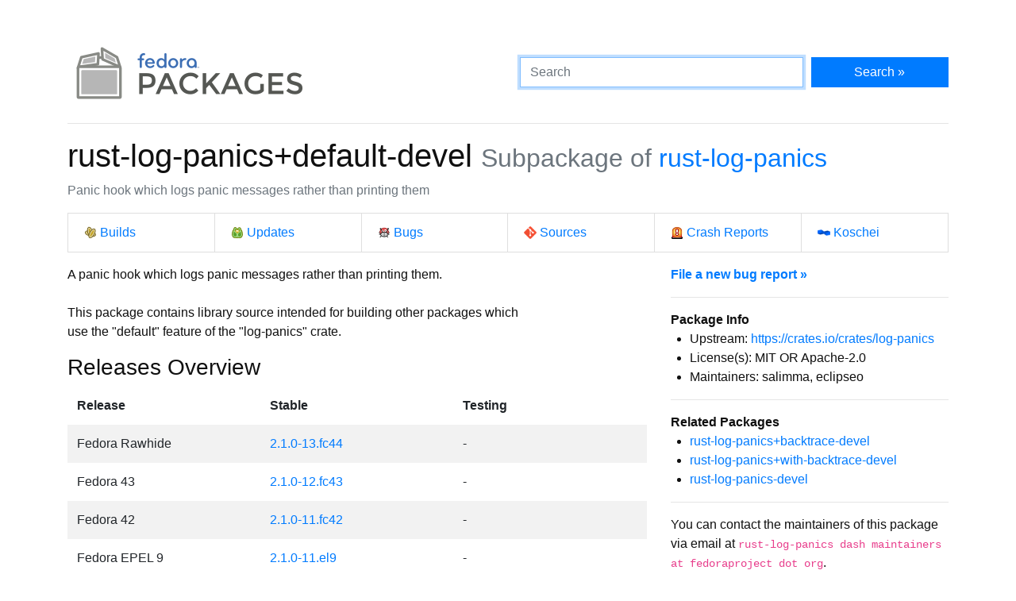

--- FILE ---
content_type: text/html
request_url: https://packages.fedoraproject.org/pkgs/rust-log-panics/rust-log-panics+default-devel/index.html
body_size: 4912
content:
<!DOCTYPE html>

<title>rust-log-panics+default-devel - Fedora Packages</title>
<link rel="stylesheet" href="../../../assets/css/bootstrap.min.css">
<link rel="stylesheet" href="../../../assets/css/main.css">
<link href="https://apps.fedoraproject.org/global/fedora-bootstrap-fonts/open-sans.css" type="text/css" rel="stylesheet" />
<link rel="search" type="application/opensearchdescription+xml" title="Fedora Packages" href="../../../assets/opensearch.xml" />
<meta name="viewport" content="width=device-width, initial-scale=1.0">
<meta charset="UTF-8">
<meta name="description" content="View rust-log-panics+default-devel in the Fedora package repositories. rust-log-panics+default-devel: Panic hook which logs panic messages rather than printing them">

<div class="container">
  <div class="row">
    <a href="../../../" class="col-md-6 d-flex align-items-center justify-content-center justify-content-md-start p-1">
      <img alt="Fedora Packages" src="../../../assets/images/logo.png">
    </a>
    <div class="col-md-6 d-flex align-items-center">
      <form class="w-100" action="/search" method="get">
        <div class="form-row flex-grow-1">
          <div class="col-md-8">
            <input class="form-control" type="search" placeholder="Search" name="query" aria-label="Search" autofocus>
          </div>
          <div class="col-md-4">
            <button class="btn btn-primary btn-block" type="submit">Search &raquo;</button>
          </div>
        </div>
      </form>
    </div>
  </div>

  <hr />

<h1>
	rust-log-panics+default-devel
	<small class="text-muted">Subpackage of <a href="../">rust-log-panics</a></small>
</h1>
<p class="text-muted">Panic hook which logs panic messages rather than printing them</p>
<ul class="list-group list-group-horizontal-lg mb-3">
	<li class="list-group-item w-100">
		<a href="http://koji.fedoraproject.org/koji/search?match=glob&type=package&terms=rust-log-panics" class="icon i-koji">
			Builds
		</a>
	</li>
	<li class="list-group-item w-100">
		<a href="https://bodhi.fedoraproject.org/updates/?packages=rust-log-panics" class="icon i-bodhi">
			Updates
		</a>
	</li>
	<li class="list-group-item w-100">
		<a href="https://bugzilla.redhat.com/buglist.cgi?component=rust-log-panics&query_format=advanced&product=Fedora&product=Fedora%20EPEL&bug_status=__open__" class="icon i-bugzilla">
			Bugs
		</a>
	</li>
	<li class="list-group-item w-100">
		<a href="https://src.fedoraproject.org/rpms/rust-log-panics" class="icon i-git">
			Sources
		</a>
	</li>
	<li class="list-group-item w-100">
		<a href="https://retrace.fedoraproject.org/faf/problems/?component_names=rust-log-panics" class="icon i-abrt">
			Crash Reports
		</a>
	</li>
	<li class="list-group-item w-100">
		<a href="https://koschei.fedoraproject.org/package/rust-log-panics" class="icon i-koschei">
			Koschei
		</a>
	</li>
</ul>
<div id="vue">
	<div class="row">
		<div class="col-md-8">
			<p class="nowrap">A panic hook which logs panic messages rather than printing them.

This package contains library source intended for building other packages which
use the &#34;default&#34; feature of the &#34;log-panics&#34; crate.</p>
			<h3>Releases Overview</h3>
			<table class="table table-striped table-borderless" id="version-table">
				<thead>
					<tr>
						<th scope="col">Release</th>
						<th scope="col">Stable</th>
						<th scope="col">Testing</th>
					</tr>
				</thead>
				<tbody>
					<tr>
						<td>Fedora Rawhide</td>
						<td>
						<a href="fedora-rawhide.html">2.1.0-13.fc44</a>
						</td>

						<td>
							-
						</td>
					</tr>
					<tr>
						<td>Fedora 43</td>
						<td>
						<a href="fedora-43.html">2.1.0-12.fc43</a>
						</td>

						<td>
							-
						</td>
					</tr>
					<tr>
						<td>Fedora 42</td>
						<td>
						<a href="fedora-42.html">2.1.0-11.fc42</a>
						</td>

						<td>
							-
						</td>
					</tr>
					<tr>
						<td>Fedora EPEL 9</td>
						<td>
						<a href="epel-9.html">2.1.0-11.el9</a>
						</td>

						<td>
							-
						</td>
					</tr>
				</tbody>
			</table>
			<datagrepper></datagrepper>
		</div>
		<div class="col-md-4 order-first order-md-0">
			<b><a href="https://bugzilla.redhat.com/enter_bug.cgi?product=Fedora&version=rawhide&component=rust-log-panics">File a new bug report &raquo;</a></b>
			<hr />
			<b>Package Info</b>
			<ul>
				<li>Upstream: <a href="https://crates.io/crates/log-panics">https://crates.io/crates/log-panics</a></li>
				<li>License(s): MIT OR Apache-2.0</li>
				<li>Maintainers: salimma, eclipseo</li>
			</ul>
			<hr />
			<b>Related Packages</b>
			<ul>
			<li><a href="../rust-log-panics+backtrace-devel">rust-log-panics+backtrace-devel</a></li>
			<li><a href="../rust-log-panics+with-backtrace-devel">rust-log-panics+with-backtrace-devel</a></li>
			<li><a href="../rust-log-panics-devel">rust-log-panics-devel</a></li>
			</ul>
			<hr />
			<p>
			You can contact the maintainers of this package via email at
			<code>rust-log-panics dash maintainers at fedoraproject dot org</code>.
			</p>
			<hr class="d-md-none" />
		</div>
	</div>
</div>

<script src="../../../assets/js/main.js"></script>

  <div class="text-muted text-center">
    <br>
    Sources on <a href="https://pagure.io/fedora-packages-static">Pagure</a>
  </div>
</div>